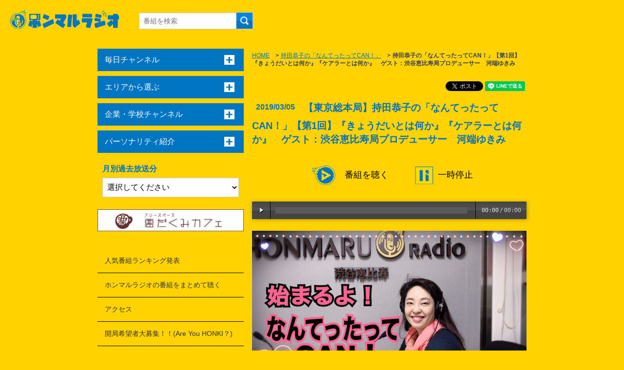

--- FILE ---
content_type: text/css
request_url: https://honmaru-radio.com/common/js/audiojs/audioArticle220530.css
body_size: 1135
content:
.playBtn .audioPlayBtn {
	cursor:pointer;
}
.playBtn .audioPlayBtn:hover {
	opacity:.8;
}
.playBtn .pointer {
	cursor:pointer;
}
.playBtn .pointer .audioStopBtn:hover {
	opacity:.8;
}
.audioArea {
	position: relative;
}

.audioFile {
	list-style:none;
	width:100%;
	margin:1em 0;
	padding:0;
}
.audioFile li {
	display:block;
	position: relative;
	list-style:none;
	width:100%;
	margin:0;
	padding:0.5em 0;
}
.audiojs {
	width:100%;
}
.audiojs .scrubber {
	float:left;
	width:70%;
}
.audiojs .time {
	float:left;
	overflow: hidden;
}

.audiojs.cmPlay {
	cursor:progress;
}
.audiojs.cmPlay .scrubber {
	pointer-events: none;
}
.cmMessage {
	position: absolute;
	display:block;
	background-color: #fff;
	border-radius: 0.5em;
	font-size: 60%;
	padding: 0.3em;
	top: -10px;
	left:0px;
	white-space: nowrap;
	z-index: 100;
}
.cmMessage.cmHide {
	animation: cmMessage-anime 3s linear 0s;
	animation-fill-mode: forwards;
}
@keyframes cmMessage-anime {
	0% {
		opacity: 1;
	}
	50% {
		opacity: 1;
	}
	99% {
		opacity: 0;
		display:none;
		top: -10px;
		left:0px;
	}
	100% {
		top: 0px;
		left:-100000000px;
	}
}

.cmSource {
	display:none;
}
